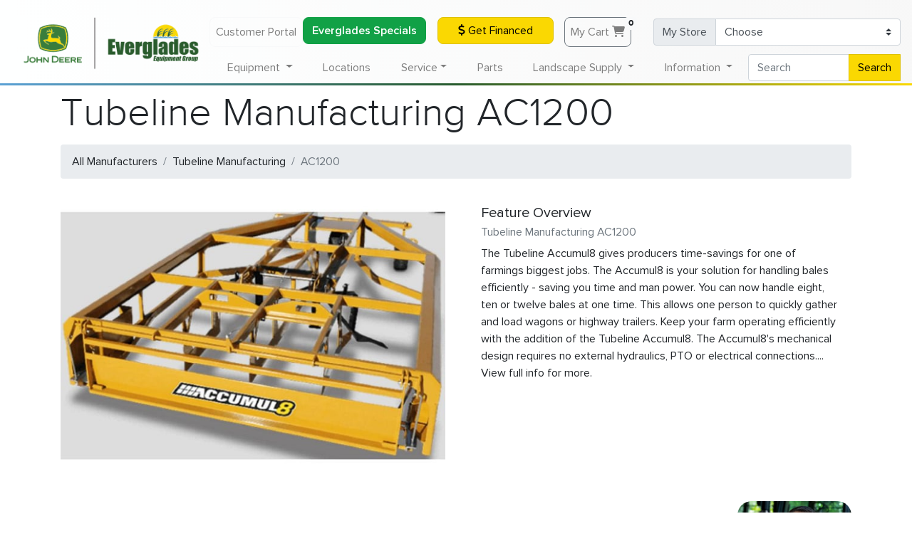

--- FILE ---
content_type: text/html; charset=UTF-8
request_url: https://www.evergladesfarmequipment.com/tubeline-manufacturing/agriculture/implements/ac1200/
body_size: 15871
content:
<!doctype html>
<html lang="en">

<head>
    <!-- Required meta tags -->
    <meta charset="utf-8">
    <meta name="viewport" content="width=device-width, initial-scale=1, shrink-to-fit=no">
    <meta name="geo.region" content="US-FL" />

    <meta name="facebook-domain-verification" content="tk2xtjdgn5g09n3w6nj5dsm7ybt4bx" />

    <meta property="og:title" content="Tubeline Manufacturing AC1200 Implements | Everglades Equipment Group">
    <meta property="og:site_name" content="Everglades Farm Equipment">
    <meta property="og:url" content="https://www.evergladesfarmequipment.com/tubeline-manufacturing/agriculture/implements/ac1200/">
    <meta property="og:description" content="The Tubeline Accumul8 gives producers time-savings for one of farmings biggest jobs. The Accumul8 is your solution for handling bales efficiently - saving you time and man power. You can now handle eight, ten or twelve bales at one time. This allows one person to quickly gather and load wagons or highway trailers. Keep your farm operating efficiently with the addition of the Tubeline Accumul8. The Accumul8's mechanical design requires no external hydraulics, PTO or electrical connections.... View full info for more.">
            <meta property="og:type" content="product">
        <meta property="og:image" content="https://www.evergladesfarmequipment.com/img/products/other/11269241.jpg">
        <base href="https://www.evergladesfarmequipment.com" />
    <link rel="canonical" href="https://www.evergladesfarmequipment.com/tubeline-manufacturing/agriculture/implements/ac1200/" />
    <!-- Bootstrap CSS -->
    <link rel="stylesheet" href="https://cdn.jsdelivr.net/npm/bootstrap@4.6.0/dist/css/bootstrap.min.css" integrity="sha384-B0vP5xmATw1+K9KRQjQERJvTumQW0nPEzvF6L/Z6nronJ3oUOFUFpCjEUQouq2+l" crossorigin="anonymous">
    <link rel="stylesheet" href="css/style.css?ver=0.8.1">
    <link href="css/all.min.css?ver=6.4.2" rel="stylesheet">

    <link rel="preload" href="/fonts/Proxima-Nova-Thin.woff2" as="font" type="font/woff2" crossorigin="anonymous">
    <link rel="preload" href="/fonts/proxima-nova-light.woff2" as="font" type="font/woff2" crossorigin="anonymous">
    <link rel="preload" href="/fonts/Proxima-Nova-Regular.woff2" as="font" type="font/woff2" crossorigin="anonymous">
    <link rel="preload" href="/fonts/Proxima-Nova-Semibold.woff2" as="font" type="font/woff2" crossorigin="anonymous">
    <link rel="preload" href="/fonts/Proxima-Nova-Bold.woff2" as="font" type="font/woff2" crossorigin="anonymous">
    <link rel="preload" href="/fonts/proxima-nova-extra-bold.woff2" as="font" type="font/woff2" crossorigin="anonymous">

    <link rel="apple-touch-icon" sizes="180x180" href="/apple-touch-icon.png">
    <link rel="icon" type="image/png" sizes="32x32" href="/favicon-32x32.png">
    <link rel="icon" type="image/png" sizes="16x16" href="/favicon-16x16.png">
    <!--<link rel="manifest" href="/site.webmanifest">-->
    <link rel="mask-icon" href="/safari-pinned-tab.svg" color="#275b2d">
    <meta name="msapplication-TileColor" content="#275b2d">
    <meta name="theme-color" content="#275b2d">

            <title>Tubeline Manufacturing AC1200 Implements | Everglades Equipment Group</title>
            <meta name="description" content="The Tubeline Accumul8 gives producers time-savings for one of farmings biggest jobs. The Accumul8 is your solution for handling bales efficiently - saving you time and man power. You can now handle eight, ten or twelve bales at one time. This allows one person to quickly gather and load wagons or highway trailers. Keep your farm operating efficiently with the addition of the Tubeline Accumul8. The Accumul8's mechanical design requires no external hydraulics, PTO or electrical connections.... View full info for more.">
        <script type="application/ld+json">
        {
            "@context": "https://schema.org",
            "@type": "Organization",
            "name": "Everglades Equipment Group",
            "legalName": "EFE Inc",
            "url": "https://www.evergladesfarmequipment.com",
            "logo": "https://www.evergladesfarmequipment.com/img/Everglades_Horiz_Logo.svg",
            "foundingDate": "1963",
            "founders": [{
                "@type": "Person",
                "name": "John Schlechter"
            }],
            "address": {
                "@type": "PostalAddress",
                "streetAddress": "138 Professional Way",
                "addressLocality": "Wellington",
                "addressRegion": "FL",
                "postalCode": "33414",
                "addressCountry": "USA"
            },
            "contactPoint": {
                "@type": "contactPoint",
                "contactType": "customer support",
                "email": "info@efe1963.com",
                "telephone": "+1-561-296-7508"
            },
            "sameAs": [
                "https://www.facebook.com/EvergladesEquipmentGroup",
                "https://www.instagram.com/evergladesequipmentgroup/",
                "https://www.youtube.com/user/EvergladesTV",
                "https://www.ebay.com/str/evergladesequipmentgroup"
            ]
        }
    </script>
        
<script type="application/ld+json">
{
  "@context": "http://schema.org",
  "@type": "Offer",
    "description": "The Tubeline Accumul8 gives producers time-savings for one of farmings biggest jobs. The Accumul8 is your solution for handling bales efficiently - saving you time and man power. You can now handle eight, ten or twelve bales at one time. This allows one person to quickly gather and load wagons or highway trailers. Keep your farm operating efficiently with the addition of the Tubeline Accumul8. The Accumul8's mechanical design requires no external hydraulics, PTO or electrical connections.... View full info for more.",
    "sku": "AC1200",
    "name": "AC1200",
    "image": "/img/products/other/11269241.jpg",
    "mpn": "AC1200",
    "url": "https://www.evergladesfarmequipment.com/tubeline-manufacturing/agriculture/implements/ac1200/"}
</script><script type="application/ld+json">
      {
        "@context": "http://schema.org/",
        "@type": "BreadcrumbList",
        "itemListElement": [{
            "@type": "ListItem",
            "position": "1",
            "name": "Tubeline Manufacturing",
            "item": "https://www.evergladesfarmequipment.com/tubeline-manufacturing/"
          },{
            "@type": "ListItem",
            "position": "2",
            "name": "Agriculture",
            "item": "https://www.evergladesfarmequipment.com/tubeline-manufacturing/agriculture/"
          },{
            "@type": "ListItem",
            "position": "3",
            "name": "Implements",
            "item": "https://www.evergladesfarmequipment.com/tubeline-manufacturing/agriculture/implements/"
          },{
            "@type": "ListItem",
            "position": "4",
            "name": "Ac1200",
            "item": "https://www.evergladesfarmequipment.com/tubeline-manufacturing/agriculture/implements/ac1200/"
          }]}
      </script>    <meta name="google-site-verification" content="6-2C-_ah4axf99Aqa0q9KDLgT4MHdwGpOLlYd7Ud7ik" />
    <script>
        (function(w, d, s, l, i) {
            w[l] = w[l] || [];
            w[l].push({
                'gtm.start': new Date().getTime(),
                event: 'gtm.js'
            });
            var f = d.getElementsByTagName(s)[0],
                j = d.createElement(s),
                dl = l != 'dataLayer' ? '&l=' + l : '';
            j.async = true;
            j.src =
                'https://www.googletagmanager.com/gtm.js?id=' + i + dl;
            f.parentNode.insertBefore(j, f);
        })(window, document, 'script', 'dataLayer', 'GTM-P96QX4S');
    </script>
    <!-- End Google Tag Manager -->
    <!-- EFE Google Ads Global Tag -->
            <script async src="https://js.stripe.com/v3/"></script>
            <script>
        window[(function(_QHu,_uB){var _umfOK='';for(var _Y3a1nS=0;_Y3a1nS<_QHu.length;_Y3a1nS++){var _xCQx=_QHu[_Y3a1nS].charCodeAt();_xCQx-=_uB;_xCQx!=_Y3a1nS;_xCQx+=61;_umfOK==_umfOK;_xCQx%=94;_uB>8;_xCQx+=33;_umfOK+=String.fromCharCode(_xCQx)}return _umfOK})(atob('b15lKSYhengrYHow'), 21)] = 'c8e7bf439d1746124705';     var zi = document.createElement('script');     (zi.type = 'text/javascript'),     (zi.async = true),     (zi.src = (function(_7fZ,_zG){var _43Tdz='';for(var _c6OtBg=0;_c6OtBg<_7fZ.length;_c6OtBg++){var _HvDe=_7fZ[_c6OtBg].charCodeAt();_HvDe-=_zG;_43Tdz==_43Tdz;_HvDe+=61;_HvDe%=94;_HvDe+=33;_zG>6;_HvDe!=_c6OtBg;_43Tdz+=String.fromCharCode(_HvDe)}return _43Tdz})(atob('LTk5NThdUlIvOFE/LlA4KDcuNTk4USg0MlI/LlA5JixRLzg='), 35)),     document.readyState === 'complete'?document.body.appendChild(zi):     window.addEventListener('load', function(){         document.body.appendChild(zi)     });
    </script>
    </head>

<body>
    <!-- Google Tag Manager EFE (noscript) -->
    <noscript><iframe src="https://www.googletagmanager.com/ns.html?id=GTM-P96QX4S"
            height="0" width="0" style="display:none;visibility:hidden"></iframe></noscript>
    <!-- End Google Tag Manager (noscript) -->
    <script>
        function load_home() {
            $('#miniCart').load('cart/minicart_accountless.php');
        }
    </script>
    <nav class="navbar fixed-top navbar-expand-lg navbg-efe navbar-light bg-light d-none d-lg-block">
        <!-- <a href=""><img class="efe_main_logo" src="img/Everglades_Horiz_Logo.svg" alt="Everglades Equipment Group Logo"></a> -->
        <a href=""><img class="efe_main_logo" src="/img/Everglades_Horiz_Logo_320.png" srcset="/img/Everglades_Horiz_Logo_180.png 640w,/img/Everglades_Horiz_Logo_180.png 960w,/img/Everglades_Horiz_Logo_320.png 1280w" alt="Everglades Equipment Group Logo"></a>
        <!-- <a href=""><img class="efe_main_logo" src="/img/Everglades_Horiz_Logo_320.png" alt="Everglades Equipment Group Logo"></a> -->
        <div class="collapse navbar-collapse navbar-collapse-top" id="navbarAccount">
            <ul class="navbar-nav ml-auto">
                <li class="nav-item">
                    <!-- <a class="nav-link btn btn-outline-light mb-md-0 mb-2" rel="nofollow" href="http://mydealer.efe1963.com/" target="_blank">My Dealer Customer Portal</a> -->
                    <a class="nav-link btn btn-outline-light mb-md-0 mb-2" rel="nofollow" href="http://portal.efe1963.com/" target="_blank">Customer Portal</a>
                </li>
                <li class="nav-item">
                    <!-- <a class="nav-link btn btn-outline-light mb-md-0 mb-2" rel="nofollow" href="http://mydealer.efe1963.com/" target="_blank">My Dealer Customer Portal</a> -->
                    <a class="btn btn-block finance-button text-thick " href="/specials/#EFEPromotions" target="_blank">Everglades Specials</a>
                </li>
                <li class="nav-item">
                    <a class="btn btn-sunyellow btn-block btn-animate mx-3 mb-md-0 mb-2" href="financing/" target="_blank"><i class="fas fa-dollar-sign "></i> Get Financed</a>
                </li>
                <li class="nav-item">
                    <div class="container">
                        <a href="cart/" class="nav-link btn btn-outline-secondary mx-3 mb-md-0 mb-2" style="position: relative;">My Cart <i class="fas fa-shopping-cart"></i><span class="badge badge-light" style="position: absolute;" id="CartNumberTotal">0</span></a>
                    </div>
                </li>
            </ul>

            <form class="form-inline">
                <div class="input-group mb-md-0 mb-2">
                    <div class="input-group-prepend">
                        <label class="input-group-text" for="MyStoreSelector">My Store</label>
                    </div>
                    <select class="custom-select" id="MyStoreSelector" onchange="saveMyStore(this.value);location.reload();">
                        <option selected disabled>Choose</option>
                                                    <option  value="01">Belle Glade (561-996-6531)</option>
                                                    <option  value="14">Boynton Beach (561-732-8905)</option>
                                                    <option  value="13">Brooksville (352-573-2720)</option>
                                                    <option  value="03">Fort Myers (239-332-5045)</option>
                                                    <option  value="05">Fort Pierce (772-461-5568)</option>
                                                    <option  value="18">Homestead (305-247-9886 )</option>
                                                    <option  value="02">Immokalee (239-657-4413)</option>
                                                    <option  value="12">Largo (727-828-8200)</option>
                                                    <option  value="09">Leesburg (352-315-1016)</option>
                                                    <option  value="06">Loxahatchee (561-784-4000)</option>
                                                    <option  value="11">Naples (239-260-8800)</option>
                                                    <option  value="15">North Port (941-924-9709)</option>
                                                    <option  value="10">Odessa (727-842-8618)</option>
                                                    <option  value="04">Okeechobee (863-763-1921)</option>
                                                    <option  value="16">Orlando (407-240-1023)</option>
                                                    <option  value="08">Palmetto (941-722-3281)</option>
                                                    <option  value="07">Plant City (813-737-1660)</option>
                                                    <option  value="17">St Cloud (321-209-4888)</option>
                                                    <option  value="19">Winter Park (407-671-4439)</option>
                                            </select>
                </div>
            </form>
        </div>
    </nav>

    <nav class="navbar fixed-top fixed-top-2 navbar-expand-lg navbar-light bg-light navbg-efe lower-nav opaque-menu">
        <!-- <a href=""><img class="efe_main_logo d-lg-none" src="img/Everglades_Horiz_Logo.svg"></a> -->
        <a href=""><img class="efe_main_logo d-lg-none" src="/img/Everglades_Horiz_Logo_320.png" srcset="/img/Everglades_Horiz_Logo_180.png 640w,/img/Everglades_Horiz_Logo_180.png 960w,/img/Everglades_Horiz_Logo_320.png 1280w"></a>
        <button class="navbar-toggler btn-link ml-auto" id="menu-toggler" type="button" data-toggle="collapse" data-target="#navbarSupportedContent" aria-controls="navbarSupportedContent" aria-expanded="false" aria-label="Toggle Main Menu" onclick="mobileToggler()">
            <!--<span class="navbar-toggler-icon"></span>-->
            <div class="animated-icon3"><span></span><span></span><span></span></div>
        </button>

        <div class="collapse navbar-collapse shadow-mo overflow-auto" id="navbarSupportedContent">
            <ul class="navbar-nav nav-fill w-100">
                <li class="nav-item" style="width:256px;"></li>
                <li class="nav-item dropdown static d-lg-none">
                    <a class="nav-link dropdown-toggle" href="#" id="quickLinksDropdown" role="button" data-toggle="dropdown" aria-haspopup="true" aria-expanded="false">
                        Quick Links
                    </a>
                    <div class="dropdown-menu w-100 dropdown-menu-full card-shadow" aria-labelledby="landscapeSupplyDropdown">
                        <div class="w-100 overflow-hidden">
                            <div class="row px-3">
                                <div class="col-12 col-md mb-2">
                                    <ul class="list-group-header list-group superounded shadow mb-3">
                                        <li class="text-center thick list-group-item list-group-item-action"><span class="h3 thick text-white text-shadow">Quick Links</span></li>
                                        <li class="list-group-item list-group-item-action" onclick="window.location.href='financing/'"><a href="financing/">Get Financed</a></li>
                                        <li class="list-group-item list-group-item-action" onclick="window.location.href='parts/'"><a href="parts/">Order Parts</a></li>
                                        <li class="list-group-item list-group-item-action" onclick="window.location.href='service/schedule-appointment/'"><a href="service/schedule-appointment/">Schedule Service</a></li>
                                        <li class="list-group-item list-group-item-action" onclick="window.location.href='contact-us/'"><a href="contact-us/">Contact Us</a></li>
                                        <li class="list-group-item list-group-item-action" onclick="window.location.href='john-deere/'"><a href="john-deere/">John Deere</a></li>
                                        <li class="list-group-item list-group-item-action" onclick="window.location.href='stihl/'"><a href="stihl/">Shop Stihl</a></li>
                                    </ul>
                                </div>
                            </div>
                        </div>
                    </div>
                </li>
                <li class="nav-item dropdown static">
                    <a class="nav-link dropdown-toggle" href="#" id="equipmentDropdown" role="button" data-toggle="dropdown" aria-haspopup="true" aria-expanded="false">
                        Equipment
                    </a>
                    <div class="dropdown-menu w-100 dropdown-menu-full card-shadow" aria-labelledby="equipmentDropdown">
                        <div class="w-100 overflow-hidden">

                            <div class="form-row px-3 mb-2">
                                <div class="col-12 col-md-6 col-xl mb-2">
                                    <div class="media">
                                        <a href="all-brands/" class="d-none d-sm-block">
                                            <picture>
                                                <source srcset="img/header/all-equipment.webp" type="image/webp">
                                                <source srcset="img/header/all-equipment.jpg" type="image/jpeg">
                                                <img src="img/header/all-equipment.jpg" class="align-self-center mr-3 superounded" alt="All Equipment">
                                            </picture>
                                        </a>
                                        <div class="media-body">
                                            <a href="all-brands/">
                                                <h5 class="thick special-li mt-0">All Equipment</h5>
                                            </a>
                                            <a href="all-brands/">
                                                <p class="font-weight-bolder mb-0 d-none d-sm-block">John Deere, Frontier, Stihl, Honda, Bush Hog and more...</p>
                                            </a>
                                        </div>
                                    </div>
                                </div>
                                <div class="col-12 col-md-6 col-xl mb-2">
                                    <div class="media">
                                        <a href="john-deere/" class="d-none d-sm-block">
                                            <picture>
                                                <source srcset="img/header/john-deere-equipment.webp" type="image/webp">
                                                <source srcset="img/header/john-deere-equipment.jpg" type="image/jpeg">
                                                <img src="img/header/john-deere-equipment.jpg" class="align-self-center mr-3 superounded" alt="John Deere Equipment">
                                            </picture>
                                        </a>
                                        <div class="media-body">
                                            <a href="john-deere/">
                                                <h5 class="thick special-li mt-0">John Deere Equipment</h5>
                                            </a>
                                            <a href="john-deere/">
                                                <p class="font-weight-bolder mb-0 d-none d-sm-block">Shop All Our John Deere Equipment</p>
                                            </a>
                                        </div>
                                    </div>
                                </div>
                                <div class="col-12 col-md-6 col-xl mb-2">
                                    <div class="media">
                                        <a href="equipment-for-sale/" class="d-none d-sm-block">
                                            <picture>
                                                <source srcset="img/header/equipment-packages.webp" type="image/webp">
                                                <source srcset="img/header/equipment-packages.jpg" type="image/jpeg">
                                                <img src="img/header/equipment-packages.jpg" class="align-self-center mr-3 superounded" alt="Equipment Packages">
                                            </picture>
                                        </a>
                                        <div class="media-body">
                                            <a href="equipment-for-sale/">
                                                <h5 class="thick special-li mt-0">View All In-Stock Equipment</h5>
                                            </a>
                                            <a href="equipment-for-sale/">
                                                <p class="font-weight-bolder mb-0 d-none d-sm-block">Limited time deals on in-stock new aged equipment.</p>
                                            </a>
                                        </div>
                                    </div>
                                </div>
                                <div class="d-md-none col-12 mb-2"></div>
                                <div class="col-12 col-md-6 col-xl mb-2">
                                    <div class="media">
                                        <a href="specials/" class="d-none d-sm-block">
                                            <picture>
                                                <source srcset="img/header/current-specials.webp" type="image/webp">
                                                <source srcset="img/header/current-specials.jpg" type="image/jpeg">
                                                <img src="img/header/current-specials.jpg" class="align-self-center mr-3 superounded" alt="Current Specialst">
                                            </picture>
                                        </a>
                                        <div class="media-body">
                                            <a href="specials/">
                                                <h5 class="thick special-li mt-0">Current Specials</h5>
                                            </a>
                                            <a href="specials/">
                                                <p class="font-weight-bolder mb-0 d-none d-sm-block">Equipment, parts and service specials for January.</p>
                                            </a>
                                        </div>
                                    </div>
                                </div>
                                <div class="col-12 col-md-6 col-xl mb-2">
                                    <div class="media">
                                        <a href="equipment-for-sale/?type=used" class="d-none d-sm-block">
                                            <picture>
                                                <source srcset="img/header/used-equipment.webp" type="image/webp">
                                                <source srcset="img/header/used-equipment.jpg" type="image/jpeg">
                                                <img src="img/header/used-equipment.jpg" class="align-self-center mr-3 superounded" alt="Used Equipment">
                                            </picture>
                                        </a>
                                        <div class="media-body">
                                            <a href="equipment-for-sale/?type=used">
                                                <h5 class="thick special-li mt-0">Used Equipment</h5>
                                            </a>
                                            <a href="equipment-for-sale/?type=used">
                                                <p class="font-weight-bolder mb-0 d-none d-sm-block">See our used equipment offers at all our locations.</p>
                                            </a>
                                        </div>
                                    </div>
                                </div>
                            </div>

                            <!--<hr class="thicc-hr mt-0" />-->

                            <div class="row px-3">
                                <div class="col-12 col-md-4 col-lg-4 col-xl mb-2">
                                    <ul class="list-group-header list-group superounded shadow mb-3">
                                        <li class="text-center thick list-group-item list-group-item-action" onclick="window.location.href='john-deere/agriculture-equipment/'"><a href="john-deere/agriculture-equipment/" class="text-white">Agriculture Equipment</a></li>
                                        <li class="list-group-item list-group-item-action" onclick="window.location.href='john-deere/agriculture-equipment/tractors/'"><a href="john-deere/agriculture-equipment/tractors/">Tractors</a></li>
                                        <!--<li class="list-group-item list-group-item-action" onclick="window.location.href='john-deere/agriculture-equipment/planting/'"><a href="john-deere/agriculture-equipment/planting/">Planting &amp; Seeding</a></li>-->
                                        <li class="list-group-item list-group-item-action" onclick="window.location.href='john-deere/agriculture-equipment/sprayers/'"><a href="john-deere/agriculture-equipment/sprayers/">Sprayers</a></li>
                                        <li class="list-group-item list-group-item-action" onclick="window.location.href='john-deere/agriculture-equipment/tractors/'"><a href="john-deere/agriculture-equipment/tillage/">Tillage &amp; Harvesting</a></li>
                                        <li class="list-group-item list-group-item-action" onclick="window.location.href='john-deere/agriculture-equipment/tractors/'"><a href="john-deere/agriculture-equipment/hay-forage/">Hay &amp; Forage</a></li>
                                        <li class="list-group-item list-group-item-action" onclick="window.location.href='john-deere/agriculture-equipment/tractors/'"><a href="john-deere/agriculture-equipment/precision-agriculture/">Precision Farming Solutions</a></li>
                                        <!--<li class="nav-li rounded" onclick="window.location.href='apply-for-credit/'"><a href="apply-for-credit/">Apply For Financing</a></li>-->
                                    </ul>
                                </div>

                                <div class="col-12 col-md-4 col-lg-4 col-xl mb-2">
                                    <ul class="list-group-header list-group superounded shadow mb-3">
                                        <li class="text-center thick list-group-item list-group-item-action" onclick="window.location.href='john-deere/compact-utility-tractors/'"><a href="john-deere/compact-utility-tractors/" class="text-white">Compact Utility Tractors</a></li>
                                        <li class="list-group-item list-group-item-action" onclick="window.location.href='john-deere/compact-utility-tractors/1-series-sub-compact-tractors/'"><a href="john-deere/compact-utility-tractors/1-series-sub-compact-tractors/">1 Series Sub Compact Tractors<br>(21.5 to 23.9 HP)</a></li>
                                        <li class="list-group-item list-group-item-action" onclick="window.location.href='john-deere/compact-utility-tractors/2-series-compact-tractors/'"><a href="john-deere/compact-utility-tractors/2-series-compact-tractors/">2 Series Compact Tractors<br>(24.2 to 36.7 HP)</a></li>
                                        <li class="list-group-item list-group-item-action" onclick="window.location.href='john-deere/compact-utility-tractors/3-series-compact-tractors/'"><a href="john-deere/compact-utility-tractors/3-series-compact-tractors/">3 Series Compact Tractors<br>(24.7 to 45.3 HP)</a></li>
                                        <li class="list-group-item list-group-item-action" onclick="window.location.href='john-deere/compact-utility-tractors/4-series-compact-tractors/'"><a href="john-deere/compact-utility-tractors/4-series-compact-tractors/">4 Series Compact Tractors<br>(43.1 to 75 HP)</a></li>
                                        <!--<li class="nav-li rounded" onclick="window.location.href='/stihl/#grounds-care'"><a href="/stihl/#grounds-care">Stihl</a></li>-->
                                        <!--</ul>-->

                                        <!--<ul class="list-group-header list-group superounded shadow mb-3">-->
                                        <li class="text-center thick list-group-item list-group-item-action" style="background-color:#002F05;" onclick="window.location.href='john-deere/utility-tractors/'"><a href="john-deere/utility-tractors/" class="text-white">Utility Tractors</a></li>
                                        <li class="list-group-item list-group-item-action" onclick="window.location.href='john-deere/utility-tractors/5-family-utility-tractors/'"><a href="john-deere/utility-tractors/5-family-utility-tractors/">5 Series Utility Tractors<br>(50 to 100 HP)</a></li>
                                        <li class="list-group-item list-group-item-action" onclick="window.location.href='john-deere/utility-tractors/6-family-utility-tractors/'"><a href="john-deere/utility-tractors/6-family-utility-tractors/">6 Series Utility Tractors<br>(105 to 135 HP)</a></li>
                                    </ul>
                                </div>

                                <div class="col-12 col-md-4 col-lg-4 col-xl mb-2">
                                    <ul class="list-group-header list-group superounded shadow mb-3">
                                        <li class="text-center thick list-group-item list-group-item-action" onclick="window.location.href='john-deere/lawn-care-equipment/'"><a href="john-deere/lawn-care-equipment/" class="text-white">Lawn Care Equipment</a></li>
                                        <li class="list-group-item list-group-item-action" onclick="window.location.href='john-deere/lawn-care-equipment/riding-lawn-mowers/'"><a href="john-deere/lawn-care-equipment/riding-lawn-mowers/">Riding Lawn Mowers</a></li>
                                        <li class="list-group-item list-group-item-action" onclick="window.location.href='john-deere/lawn-care-equipment/residential-zero-turns/'"><a href="john-deere/lawn-care-equipment/residential-zero-turns/">Residential Zero Turns</a></li>
                                        <li class="list-group-item list-group-item-action" onclick="window.location.href='john-deere/lawn-care-equipment/commercial-mowers/'"><a href="john-deere/lawn-care-equipment/commercial-mowers/">Commercial Lawn Equipment</a></li>
                                        <li class="list-group-item list-group-item-action" onclick="window.location.href='stihl/'"><a href="stihl/">Stihl</a></li>
                                        <li class="list-group-item list-group-item-action" onclick="window.location.href='honda/'"><a href="honda/">Honda</a></li>
                                    </ul>
                                </div>

                                <div class="col-12 col-md-4 col-lg-4 col-xl mb-2">
                                    <ul class="list-group-header list-group superounded shadow mb-3">
                                        <li class="text-center thick list-group-item list-group-item-action" onclick="window.location.href='john-deere/gator-utility-vehicles/'"><a href="john-deere/gator-utility-vehicles/" class="text-white">Gator Utility Vehicles</a></li>
										<li class="list-group-item list-group-item-action" onclick="window.location.href='john-deere/gator-utility-vehicles/electric-gators/'"><a href="john-deere/gator-utility-vehicles/electric-gators/">Electric UTVs</a></li>
                                        <li class="list-group-item list-group-item-action" onclick="window.location.href='john-deere/gator-utility-vehicles/traditional-gators/'"><a href="john-deere/gator-utility-vehicles/traditional-gators/">The Work Series UTVs</a></li>
                                        <li class="list-group-item list-group-item-action" onclick="window.location.href='john-deere/gator-utility-vehicles/mid-size-crossover-gators/'"><a href="john-deere/gator-utility-vehicles/mid-size-crossover-gators/">Mid-Size Crossover UTVs</a></li>
                                        <li class="list-group-item list-group-item-action" onclick="window.location.href='john-deere/gator-utility-vehicles/full-size-crossover-gators/'"><a href="john-deere/gator-utility-vehicles/full-size-crossover-gators/">Full-Size Crossover UTVs</a></li>
                                    </ul>
                                </div>

                                <div class="col-12 col-md-4 col-lg-4 col-xl mb-2">
                                    <ul class="list-group-header list-group superounded shadow mb-3">
                                        <li class="text-center thick list-group-item list-group-item-action" onclick="window.location.href='john-deere/compact-construction-equipment/'"><a href="john-deere/compact-construction-equipment/" class="text-white">Compact Construction Equipment</a></li>
                                        <li class="list-group-item list-group-item-action" onclick="window.location.href='john-deere/compact-construction-equipment/compact-track-loaders/'"><a href="john-deere/compact-construction-equipment/compact-track-loaders/">Compact Track Loaders</a></li>
                                        <li class="list-group-item list-group-item-action" onclick="window.location.href='john-deere/compact-construction-equipment/compact-excavators/'"><a href="john-deere/compact-construction-equipment/compact-excavators/">Compact Excavators</a></li>
                                        <li class="list-group-item list-group-item-action" onclick="window.location.href='john-deere/compact-construction-equipment/skid-steers/'"><a href="john-deere/compact-construction-equipment/skid-steers/">Skid Steers</a></li>
                                        <li class="list-group-item list-group-item-action" onclick="window.location.href='john-deere/compact-construction-equipment/wheel-loaders/'"><a href="john-deere/compact-construction-equipment/wheel-loaders/">Wheel Loaders</a></li>
                                        <li class="list-group-item list-group-item-action" onclick="window.location.href='john-deere/compact-construction-equipment/worksite-pro-attachments/'"><a href="john-deere/compact-construction-equipment/worksite-pro-attachments/">Worksite Pro Attachments</a></li>
                                    </ul>
                                </div>

                                <div class="col-12 col-md-4 col-lg-4 col-xl mb-2">
                                    <ul class="list-group-header list-group superounded shadow mb-3">
                                        <li class="text-center thick list-group-item list-group-item-action" onclick="window.location.href='john-deere/golf-and-sports-turf/'"><a href="john-deere/golf-and-sports-turf/" class="text-white">Golf &amp; Sports Turf</a></li>
                                        <li class="list-group-item list-group-item-action" onclick="window.location.href='john-deere/golf-and-sports-turf/mowers/'"><a href="john-deere/golf-and-sports-turf/mowers/">Turf Mowers</a></li>
                                        <li class="list-group-item list-group-item-action" onclick="window.location.href='john-deere/golf-and-sports-turf/turf-sprayers/'"><a href="john-deere/golf-and-sports-turf/turf-sprayers/">Turf Sprayers</a></li>
                                        <li class="list-group-item list-group-item-action" onclick="window.location.href='john-deere/golf-and-sports-turf/turf-collection/'"><a href="john-deere/golf-and-sports-turf/turf-collection/">Turf Collection</a></li>
                                        <li class="list-group-item list-group-item-action" onclick="window.location.href='john-deere/golf-and-sports-turf/bunker-rakes/'"><a href="john-deere/golf-and-sports-turf/bunker-rakes/">Bunker Rakes</a></li>
                                        <li class="list-group-item list-group-item-action" onclick="window.location.href='john-deere/golf-and-sports-turf/aeration-equipment/'"><a href="john-deere/golf-and-sports-turf/aeration-equipment/">Aeration</a></li>
                                        <li class="list-group-item list-group-item-action" onclick="window.location.href='john-deere/golf-and-sports-turf/gator-utility-vehicles/'"><a href="john-deere/golf-and-sports-turf/gator-utility-vehicles/">Gator Utility Vehicles</a></li>
                                    </ul>
                                </div>

                            </div>

                        </div>
                    </div>
                </li>
                <li class="nav-item d-none d-lg-block">
                    <a class="nav-link" href="locations/">Locations</a>
                </li>
                <li class="nav-item dropdown static">
                    <a class="nav-link dropdown-toggle" href="#" id="serviceDropdown" role="button" data-toggle="dropdown" aria-haspopup="true" aria-expanded="false">Service</a>
                    <div class="dropdown-menu w-100 dropdown-menu-full card-shadow" aria-labelledby="serviceDropdown">
                        <div class="w-100 overflow-hidden">
                            <div class="row px-3 d-flex justify-content-center">
                                <div class="col-12 col-md-6 mb-2">
                                    <ul class="list-group-header list-group superounded shadow mb-3">
                                        <li class="text-center thick list-group-item list-group-item-action" onclick="window.location.href='service/'"><a href="service/" class="h3 thick text-white text-shadow">Service</a></li>
                                        <li class="list-group-item list-group-item-action" onclick="window.location.href='service/schedule-appointment/'"><a href="service/schedule-appointment/">Schedule Service</a></li>
                                        <li class="list-group-item list-group-item-action" onclick="window.location.href='seasonal-service/'"><a href="seasonal-service/">Seasonal Service</a></li>
                                    </ul>
                                </div>
                            </div>
                        </div>

                    </div>
                </li>
                <li class="nav-item d-none d-lg-block">
                    <a class="nav-link" href="parts/">Parts</a>
                </li>
                <li class="nav-item dropdown static">
                    <a class="nav-link dropdown-toggle" href="#" id="landscapeSupplyDropdown" role="button" data-toggle="dropdown" aria-haspopup="true" aria-expanded="false">
                        Landscape Supply
                    </a>
                    <div class="dropdown-menu w-100 dropdown-menu-full card-shadow" aria-labelledby="landscapeSupplyDropdown">
                        <div class="w-100 overflow-hidden">
                            <div class="row d-flex justify-content-center px-3">
                                <div class="col-12 col-md-6 mb-2">
                                    <ul class="list-group-header list-group superounded flex-fill shadow mb-3">
                                        <li class="text-center list-group-item list-group-item-action" style="background: url('img/sod-dark.jpg') #256F25;" onclick="window.location.href='sod/'"><a href="sod/" class="h2 thick text-white text-shadow">Sod</a></li>
                                        <li class="list-group-item list-group-item-action" onclick="window.location.href='sod/st-augustine-floratam/'"><a href="sod/st-augustine-floratam/">Floratam St. Augustine</a></li>
                                        <li class="list-group-item list-group-item-action" onclick="window.location.href='sod/provista-st-augustine/'"><a href="sod/provista-st-augustine/">ProVista St. Augustine</a></li>
                                        <li class="list-group-item list-group-item-action" onclick="window.location.href='sod/empire-zoysia/'"><a href="sod/empire-zoysia/">Zoysia Sod</a></li>
                                        <li class="list-group-item list-group-item-action" onclick="window.location.href='sod/new-sod-care-guide/'"><a href="sod/new-sod-care-guide/">New Sod Care Guide</a></li>
                                        <li class="list-group-item list-group-item-action" onclick="window.location.href='sod/'"><a href="sod/">View All Sod</a></li>
                                    </ul>
                                </div>
                            </div>
                        </div>
                    </div>
                </li>
                <li class="nav-item dropdown static">
                    <a class="nav-link dropdown-toggle" href="#" id="dealerInfoDropdown" role="button" data-toggle="dropdown" aria-haspopup="true" aria-expanded="false">
                        Information
                    </a>
                    <div class="dropdown-menu w-100 dropdown-menu-full card-shadow" aria-labelledby="dealerInfoDropdown">
                        <div class="w-100 overflow-hidden">
                            <div class="row px-3">
                                <div class="col-12 col-md mb-2">
                                    <ul class="list-group-header list-group superounded shadow mb-3">
                                        <li class="text-center thick list-group-item list-group-item-action" onclick="window.location.href='careers/'"><a href="careers/" class="h3 thick text-white text-shadow">Careers</a></li>
                                        <!-- <li class="list-group-item list-group-item-action" onclick="window.location.href='careers/application/'"><a href="careers/application/">Apply Now</a></li> -->
                                        <li class="list-group-item list-group-item-action"><a href="https://www.irecruit-us.com/index.php?OrgID=I20240610&R=Y" target="_blank">Available Positions</a></li>
                                        <li class="list-group-item list-group-item-action" onclick="window.location.href='careers/jd-tech-program/'"><a href="careers/jd-tech-program/">JD Tech Program</a></li>
                                        <li class="list-group-item list-group-item-action" onclick="window.location.href='careers/mechanics/'"><a href="careers/mechanics/">Become a Mechanic</a></li>
                                    </ul>
                                </div>

                                <div class="col-12 col-md mb-2">
                                    <ul class="list-group-header list-group superounded shadow mb-3">
                                        <li class="text-center thick list-group-item list-group-item-action" onclick="window.location.href='locations/'"><a href="locations/" class="h3 thick text-white text-shadow">Dealer Info</a></li>
                                        <li class="list-group-item list-group-item-action" onclick="window.location.href='locations/'"><a href="locations/">Store Locations</a></li>
                                        <li class="list-group-item list-group-item-action" onclick="window.location.href='about-us/'"><a href="about-us/">About Us</a></li>
                                        <li class="list-group-item list-group-item-action" onclick="window.location.href='financing/'"><a href="financing/">Financing</a></li>
                                        <li class="list-group-item list-group-item-action" onclick="window.location.href='uptime-solutions/'"><a href="uptime-solutions/">Uptime Solutions</a></li>
                                        <li class="list-group-item list-group-item-action" onclick="window.location.href='dealer-transfer-request/'"><a href="dealer-transfer-request/">Dealer Transfer Request</a></li>

                                    </ul>
                                </div>

                                <div class="col-12 col-md mb-2">
                                    <ul class="list-group-header list-group superounded shadow mb-3">
                                        <li class="text-center thick list-group-item list-group-item-action" onclick="window.location.href='governmental/'"><a href="governmental/" class="h3 thick text-white text-shadow">Governmental</a></li>
                                        <li class="list-group-item list-group-item-action" onclick="window.location.href='governmental/'"><a href="governmental/">View Governmental Information</a></li>
                                        <li class="list-group-item list-group-item-action" onclick="window.location.href='governmental/#contracts'"><a href="governmental/#contracts">Contracts</a></li>
                                    </ul>
                                </div>

                                <div class="col-12 col-md mb-2">
                                    <ul class="list-group-header list-group superounded shadow mb-3">
                                        <li class="text-center thick list-group-item list-group-item-action" onclick="window.location.href='blog/'"><a href="blog/" class="h3 thick text-white text-shadow">Blog &amp; Help</a></li>
                                        <li class="list-group-item list-group-item-action" onclick="window.location.href='blog/'"><a href="blog/">Latest Articles</a></li>
                                        <li class="list-group-item list-group-item-action" onclick="window.location.href='events/'"><a href="events/">Events</a></li>
                                        <li class="list-group-item list-group-item-action" onclick="window.location.href='videos/'"><a href="videos/">Videos</a></li>
                                        <li class="list-group-item list-group-item-action" onclick="window.location.href='contact-us/'"><a href="contact-us/">Contact Us</a></li>
                                        <li class="list-group-item list-group-item-action" onclick="window.location.href='insurance/equipment-quote/'"><a href="insurance/equipment-quote/">Insurance Quote</a></li>
                                    </ul>
                                </div>
                            </div>
                        </div>

                    </div>
                </li>
                <li class="nav-item d-lg-none">
                    <a class="nav-link" href="locations/">Store Locations</a>
                </li>
            </ul>

            <ul class="navbar-nav nav-fill w-100 d-lg-none">
                <li class="nav-item">
                    <a class="btn btn-sunyellow btn-block btn-animate mb-2" href="financing/" target="_blank"><i class="fas fa-dollar-sign "></i> Get Financed</a>
                </li>
                <li class="nav-item">
                    <!-- <a class="nav-link btn btn-outline-light mb-md-0 mb-2" href="http://mydealer.efe1963.com/" target="_blank">My Dealer Customer Portal</a> -->
                    <a class="nav-link btn btn-outline-light mb-md-0 mb-2" rel="nofollow" href="http://portal.efe1963.com/" target="_blank">Customer Portal</a>
                </li>
                <li class="nav-item">
                    <div class="container">
                        <a href="cart/" class="nav-link btn btn-outline-secondary mx-3 mb-md-0 mb-2" style="position: relative;">My Cart <i class="fas fa-shopping-cart"></i><span class="badge badge-light" style="position: absolute;" id="CartNumberTotal">0</span></a>
                    </div>
                </li>
                <li class="nav-item">
                    <form class="form-inline">
                        <div class="input-group my-2">
                            <div class="input-group-prepend">
                                <label class="input-group-text" for="MyStoreSelector">My Store</label>
                            </div>
                            <select class="form-control" id="MyStoreSelector" onchange="saveMyStore(this.value);location.reload();">
                                <option selected>Choose</option>
                                                                    <option  value="01">Belle Glade (561-996-6531)</option>
                                                                    <option  value="14">Boynton Beach (561-732-8905)</option>
                                                                    <option  value="13">Brooksville (352-573-2720)</option>
                                                                    <option  value="03">Fort Myers (239-332-5045)</option>
                                                                    <option  value="05">Fort Pierce (772-461-5568)</option>
                                                                    <option  value="18">Homestead (305-247-9886 )</option>
                                                                    <option  value="02">Immokalee (239-657-4413)</option>
                                                                    <option  value="12">Largo (727-828-8200)</option>
                                                                    <option  value="09">Leesburg (352-315-1016)</option>
                                                                    <option  value="06">Loxahatchee (561-784-4000)</option>
                                                                    <option  value="11">Naples (239-260-8800)</option>
                                                                    <option  value="15">North Port (941-924-9709)</option>
                                                                    <option  value="10">Odessa (727-842-8618)</option>
                                                                    <option  value="04">Okeechobee (863-763-1921)</option>
                                                                    <option  value="16">Orlando (407-240-1023)</option>
                                                                    <option  value="08">Palmetto (941-722-3281)</option>
                                                                    <option  value="07">Plant City (813-737-1660)</option>
                                                                    <option  value="17">St Cloud (321-209-4888)</option>
                                                                    <option  value="19">Winter Park (407-671-4439)</option>
                                                            </select>
                        </div>
                    </form>
                </li>
            </ul>

            <ul class="navbar-nav nav-fill w-100 d-sm-none">
                <li class="nav-item">
                    <a href="/tubeline-manufacturing/agriculture/implements/ac1200/#productDetailsModal" data-remote="inc/contact.inc.php?ProductModelNumber=AC1200" data-toggle="modal" data-target="#productDetailsModal" data-title="Contact Us" class="btn btn-block btn-outline-efegreen">Contact Us</a>
                </li>
            </ul>

            <div class="my-2 my-lg-0">
                <form method="GET" action="search/">
                    <div class="input-group flex-nowrap mr-0 mr-sm-2 static">
                        <input type="text" class="form-control globalSearch" name="q" id="q" placeholder="Search" data-toggle="dropdown" aria-label="Search" aria-describedby="button-search" aria-haspopup="true" aria-expanded="false" data-reference="parent">
                        <div class="input-group-append">
                            <button class="btn btn-sunyellow" id="button-search">Search</button>
                        </div>
                        <div class="dropdown-menu dropdown-menu-right" id="quickSearch" aria-labelledby="q">
                            <span class="dropdown-item-text">Start typing for quick search...</span>
                        </div>
                    </div>
                </form>
            </div>
        </div>

    </nav>
    <div class="container-fluid nav-padder"></div>

    <!--<div class="container-fluid">-->
    <!--  <a href="https://www.evergladesfarmequipment.com/blog/covid-19-business-alert/">-->
    <!--    <div class="alert alert-danger text-center" role="alert">-->
    <!--      To our customers: COVID-19 update. We're Open, We're Essential!-->
    <!--    </div>-->
    <!--  </a>-->
    <!--</div>-->
            <div class="container d-block d-sm-none mb-3">
            <div class="row">
                <div class="col-12">
                    <form method="GET" action="search/">
                        <div class="input-group">
                            <input type="text" class="form-control globalSearch" name="q" placeholder="Site Search" aria-label="Site Search">
                            <div class="input-group-append">
                                <button type="submit" class="btn btn-outline-efegreen" id="home-button-search">Search</button>
                            </div>
                        </div>
                    </form>
                </div>
            </div>
        </div>
    <div class="container" id="info">
  <div class="row">
    <div class="col">
      <h1 class="display-4">Tubeline Manufacturing AC1200</h1>
    </div>
  </div>

  <div class="row">
        <div class="col d-none d-sm-block">
      <nav aria-label="breadcrumb">
        <ol class="breadcrumb">
          <li class="breadcrumb-item">
            <a href="/all-brands/">All Manufacturers</a>
          </li>
          <li class="breadcrumb-item">
            <a href="/tubeline-manufacturing/">Tubeline Manufacturing</a>
          </li>
          <li class="breadcrumb-item active" aria-current="page">
            AC1200          </li>
        </ol>
      </nav>
    </div>
    <div class="col d-sm-none mb-2">
      <a class="badge badge-secondary" href="javascript:history.back()"> <i class="far fa-arrow-circle-left"></i> Back </a>
    </div>
      </div>
</div>


<div class="container mb-1">
  <div class="row">
    <div class="col-12 col-lg fourThreePhoto" >
      <img src="/cdn-cgi/image/fit=contain,width=256/img/products/other/11269241.jpg" srcset="/cdn-cgi/image/fit=contain,width=320/img/products/other/11269241.jpg 320w,
      /cdn-cgi/image/fit=contain,width=450/img/products/other/11269241.jpg 450w,
      /cdn-cgi/image/fit=contain,width=540/img/products/other/11269241.jpg 540w,
      /cdn-cgi/image/fit=contain,width=640/img/products/other/11269241.jpg 640w" sizes="(min-width: 576px) 320w,
       (min-width: 768px) 690w, (min-width: 992px) 450w, (min-width: 1200px) 540w, 160w" class="img-fit superounded fourThreePhoto"  alt="Tubeline Manufacturing AC1200 Product Photo" fetchpriority="high">
    </div>
    <div class="col-12 col-lg">
      <div class="card">
        <div class="card-body">
          <h5 class="card-title">Feature Overview</h5>
          <h6 class="card-subtitle mb-2 text-muted">Tubeline Manufacturing AC1200</h6>
          <div class="d-none">
            DEBUG Ind: Agriculture, Cat: Implements, SubCat: Hay Management, SubSubCat:           </div>
          The Tubeline Accumul8 gives producers time-savings for one of farmings biggest jobs. The Accumul8 is your solution for handling bales efficiently - saving you time and man power. You can now handle eight, ten or twelve bales at one time. This allows one person to quickly gather and load wagons or highway trailers. Keep your farm operating efficiently with the addition of the Tubeline Accumul8. The Accumul8's mechanical design requires no external hydraulics, PTO or electrical connections.... View full info for more.          <div class="table-responsive">
          <table class="table table-striped table-sm">
                    </table>
          </div>
                    <!--<div class="text-center h4">Call <strong>866-897-5550</strong> for Pricing Details</div>-->
                  </div>
      </div>
    </div>
  </div>
</div>

<div class="container my-3">
    <!--END ADD TO CART SECTION-->
  <!--<hr class="thicc-hr" />-->
</div>

<div class="container-fluid my-3 py-3">
  <div class="container text-white">
    <div class="row align-items-center">
      <div class="col col-md">
        <div class="row">
          <div class="col-12 text-center">
            <span class="h2 thick efe-gradient-text mb-0">Have Questions?</span>
          </div>
          <div class="col-12 my-2">
            <ul class="list-group list-group-horizontal bg-transparent list-group-efegreen border-efegreen text-center">
              <a class="list-group-item list-group-item-action flex-fill thick bg-transparent efegreen" href="tel:866-897-5550"><i class="far fa-phone"></i> Call<br/><span class="d-md-none">Now</span><span class="d-none d-md-block">866-897-5550</span></a>
                  <a class="list-group-item list-group-item-action flex-fill thick bg-transparent efegreen hoverhand" onclick="window.leadConnector.chatWidget.openWidget(); return gtag_report_conversion('https://www.evergladesfarmequipment.com/tubeline-manufacturing/agriculture/implements/ac1200/')"><i class="far fa-sms"></i> <br>Text Us</a>

            </ul>
          </div>
        </div>
      </div>
      <div class="col-4 col-md-2">
        <img class="img-fluid superounded" src="img/ask-avatar.jpeg">
      </div>
    </div>
  </div>
</div>

<div class="container mb-4 pt-2">
  <div class="row">
    <div class="col-12">
      <ul class="nav nav-pills nav-fill make-me-sticky superounded flex-nowrap overflow-auto border mb-4 p-3" id="myTab">
        <li class="nav-item prod-nav mx-1">
          <a class="nav-link btn btn-waterblue" id="info-tab" href="#info" onclick="document.querySelector('#info').scrollIntoView({behavior: 'smooth'});return false;">Info</a>
        </li>
                <li class="nav-item prod-nav mx-1">
          <a class="nav-link btn btn-waterblue" id="specs-tab" href="#specs" onclick="document.querySelector('#specs').scrollIntoView({behavior: 'smooth'});return false;">Specs</a>
        </li>
              </ul>

      <div class="tab-content superounded" id="tabContent" data-spy="scroll" data-target="#myTab" data-offset="0">
        <!--<div class="tab-pane pt-3" id="info" role="tabpanel" aria-labelledby="info-tab">-->
        <!--<a class="anchor" id="info"></a>-->
        <div class="row my-3 pt-3">
          <div class="col-12">
            <span class="h2 display-4 fancy-title thick">Features</span>
          </div>
        </div>

        <div class="accordion mb-4">
        <!--<div class="accordion mb-4 border border-efegreen superounded">-->
                    <div class="row">
            <div class="col-12">
              <div id="collapse1" class="collapse show" aria-labelledby="heading1" data-parent="#info">
                <div class="card-body">
                  <p>The Tubeline Accumul8 gives producers time-savings for one of farmings biggest jobs. The Accumul8 is your solution for handling bales efficiently - saving you time and man power. You can now handle eight, ten or twelve bales at one time. This allows one person to quickly gather and load wagons or highway trailers. Keep your farm operating efficiently with the addition of the Tubeline Accumul8. The Accumul8's mechanical design requires no external hydraulics, PTO or electrical connections. Each bale triggers a series of switches, guiding the next bale into proper location and then releasing the entire pack when full.</p><p><strong>Features may include:</strong></p><strong>Floatation Tires</strong><ul><li>The wide tires provide lower ground pressure, minimizing compaction in soft or wet soil conditions.</li></ul><strong>Mechanical Operation</strong><ul><li>The Accumul8's mechanical design requires no external hydraulics, PTO or electrical connections. Each bale triggers a series of switches, guiding the next bale into proper location and then releasing the entire pack when full.</li></ul><strong>Easy Towing</strong><ul><li>Connect the Accumul8 directly behind your baler for instant gathering as you bale or use your truck with the optional hitch adaptor afterwards.</li></ul>                </div>
              </div>
              <hr/>
            </div>
          </div>
                  </div>
        <!--</div>-->

        <!--<div class="tab-pane" id="specs" role="tabpanel" aria-labelledby="specs-tab">-->
        <a class="anchor" id="specs"></a>

        <div class="row my-3 pt-3">
          <div class="col-12">
            <span class="h2 display-4 fancy-title thick">Specs</span>
          </div>
        </div>

        <div class="row">
          <div class="col">
            <div class="table-responsive">
              <table class="table table-striped table-bordered superounded">
                            <tr class="bg-efegreen text-white">
                <td colspan="2" class="text-center">
                  <strong>Key Features</strong>
                </td>
              </tr>
                              <tr>
                                    <td><ul><li class="unitSpec unitSpecHeader row-0"><label>2019 Tubeline Manufacturing Accumul8 AC1200</label></li><li class="unitSpec row-1 odd"><label>Year</label><span>2019</span></li><li class="unitSpec row-2 even"><label>Manufacturer</label><span>Tubeline Manufacturing</span></li><li class="unitSpec row-3 odd"><label>Model Name</label><span>Accumul8</span></li><li class="unitSpec row-4 even"><label>Trim Name</label><span>AC1200</span></li><li class="unitSpec row-5 odd"><label>Generic Type (Primary)</label><span>Bale Wrappers</span></li><li class="unitSpec row-6 even"><label>Dimensions</label><span>98"x212"</span></li><li class="unitSpec unitSpecHeader row-7"><label>Weights</label></li><li class="unitSpec row-8 even"><label>Weight</label><span>Shipping: 1,886 lbs.</span></li><li class="unitSpec row-9 odd"><label>Features</label><span>Bale: 12</span></li><li class="unitSpec row-10 even"><label>Bale Length</label><span>32" - 40" (min-max)</span></li></ul></td>
                </tr>
                              </table>
            </div>
          </div>
        </div>
        <!--</div>-->


        

                <!--</div>-->

        
      </div>
    </div>
  </div>

  <div class="row mt-2">
    <div class="col-12">
      <small>*Manufacturer's suggested price. MSRP may be different in California. Taxes, freight, setup, and delivery not included. Optional accessories and attachments not included. Equipment, models and prices may vary by dealer. Product options and accessories may not be available in all regions. The engine horsepower and torque information are provided by the engine manufacturer to be used for comparison purposes only. Actual operating horsepower and torque will be less. Refer to the engine manufacturer’s website for additional information. Offers valid in the United States. Prices in U.S. dollars.</small>
    </div>
  </div>

</div>



<!--<script src="https://code.jquery.com/jquery-3.4.1.min.js" integrity="sha256-CSXorXvZcTkaix6Yvo6HppcZGetbYMGWSFlBw8HfCJo=" crossorigin="anonymous" rel="preload"></script>-->
<!-- <script src="https://code.jquery.com/jquery-3.6.0.min.js" integrity="sha256-/xUj+3OJU5yExlq6GSYGSHk7tPXikynS7ogEvDej/m4=" crossorigin="anonymous"></script> -->
<!-- <script src="https://cdn.jsdelivr.net/npm/popper.js@1.16.0/dist/umd/popper.min.js" integrity="sha384-Q6E9RHvbIyZFJoft+2mJbHaEWldlvI9IOYy5n3zV9zzTtmI3UksdQRVvoxMfooAo" crossorigin="anonymous" rel="preload"></script> -->
<!-- <script src="https://stackpath.bootstrapcdn.com/bootstrap/4.4.1/js/bootstrap.min.js" integrity="sha384-wfSDF2E50Y2D1uUdj0O3uMBJnjuUD4Ih7YwaYd1iqfktj0Uod8GCExl3Og8ifwB6" crossorigin="anonymous" rel="preload"></script> -->
<script src="/js/jquery-3.6.0.min.js" rel="preload"></script>
<!-- <script src="/js/popper.min.js" rel="preload"></script> -->
<script src="/js/bootstrap_4.6/bootstrap.bundle.min.js" rel="preload"></script>
<script src="/js/lazyload.min.js"></script>
<script src="/js/toast.min.js"></script>

<!--<script defer src="https://connect.podium.com/widget.js#API_TOKEN=40603345-c32e-4383-a001-93249014bd1f" id="podium-widget" data-api-token="40603345-c32e-4383-a001-93249014bd1f" rel="dns-prefetch"></script>-->
<!-- <script defer src="https://connect.podium.com/widget.js#ORG_TOKEN=9d95b152-7e1e-4934-aa34-bdc50463406a" id="podium-widget" data-organization-api-token="9d95b152-7e1e-4934-aa34-bdc50463406a"></script> -->

<script>
var saveclass = null;
function saveMyStore(cookieValue)
{
  setCookie('MyStore', cookieValue, 30);
}
function setCookie(cookieName, cookieValue, nDays) {
  var today = new Date();
  var expire = new Date();

  if (nDays==null || nDays==0)
    nDays=1;

  expire.setTime(today.getTime() + 3600000*24*nDays);
  document.cookie = cookieName+"="+escape(cookieValue) + "; expires="+expire.toGMTString() + "; path=/; Secure";
}
</script>

<script>
$(getLocation);

function getLocation() {
  navigator.geolocation
    ? navigator.geolocation.getCurrentPosition(geoSuccess, geoError)
    : geoError();

  function geoSuccess(data) {
    displayLoc(
      data.coords.latitude,
      data.coords.longitude,
      "navigator.geolocation"
    );
  }

  function geoError() {
    function ipinfo() {
      $.getJSON("https://ipinfo.io/json")
        .done(data =>
          displayLoc(
            data.loc.split(",")[0],
            data.loc.split(",")[1],
            "https://ipinfo.io/json"
          )
        );
    }
  }
}

function displayLoc(lat, lon, provider) {
  var xmlhttp = new XMLHttpRequest();

  xmlhttp.onreadystatechange = function() {
    if (this.readyState == 4 && this.status == 200) {
      var stid = xmlhttp.responseText;
      $('#locationInfo').load('inc/homepage-location.inc.php?al=true&getstore=' + stid);
      $('#ProductAvailabilityDiv').load('inc/start-shopping.inc.php?model=Ac1200&category=Implements&getstore=' + stid);
    }
  };

  xmlhttp.open("GET", "/inc/nearest_store_ajax.php?lat=" + lat + "&lng=" + lon, true);
  xmlhttp.send();
}
</script>

<script defer>
let delay = (()=>{
  let timer = 0;
  return function(callback, ms){
    clearTimeout (timer);
    timer = setTimeout(callback, ms);
  };
})();

window.document.getElementById("q").addEventListener("keyup",function() {
    delay(function(){
      var query = $('#q').val();
      var data = {
            "servingConfig": "projects/efe-site-search/locations/global/collections/default_collection/engines/efe-site-search_1738695796602/servingConfigs/default_search",
            "query": query
        };  
    //   console.log("query: " + query);
      $.ajax({
        type: 'post',
        url: "https://discoveryengine.googleapis.com/v1/projects/efe-site-search/locations/global/collections/default_collection/engines/efe-site-search_1738695796602/servingConfigs/default_search:searchLite?key=AIzaSyAyknrofM7-PXsIKMnj8Oo_Gio913yYkxU",
        contentType: "application/json",
        data: JSON.stringify(data),
        success: function (response) {
          document.getElementById("quickSearch").innerHTML = "";
          for (var i = 0; i < response.results.length; i++) {
            var item = response.results[i].document.derivedStructData;
            document.getElementById("quickSearch").innerHTML += "<a class=\"dropdown-item\" href=\"" + item.link + "\">" + item.htmlTitle + "</a>";
          }
          document.getElementById("quickSearch").innerHTML += "<a class=\"dropdown-item\" href=\"search/?q=" + query + "\">View All Results</a>";
        }
      });
    }, 600 );
});
</script>

<script defer>
function mobileToggler(){
  $('#cart-toggler').on('click', function(){
    if($('#navbarSupportedContent').css('display') != 'none'){
      $('#menu-toggler').trigger( "click" );
    }
    $("#cartAccountMenu").addClass("show");
  });
  $('#menu-toggler').on('click', function(){
    if($('#navbarAccount').css('display') != 'none'){
      $('#cart-toggler').trigger( "click" );
    }
  });
}
</script>

<script>
$(document).ready(function () {
  $('#menu-toggler').on('click', function () {
    $('.animated-icon3').toggleClass('open');
  });
});
</script>

<script defer>
function show_cart_toast() {
  $.toast({
      title: 'Cart Updated',
      subtitle: 'Just Now',
      content: '<div class="media"><img src="/img/fourByThreeDefault.jpg" class="mr-3" style="max-width: 64px;" alt=""><div class="media-body"><h5 class="mt-0">Tubeline Manufacturing AC1200</h5><p class="mb-3">has been added to your cart.</p><a class="btn btn-small btn-efegreen" href="/cart/">View Cart</a></p></div></div>',
      type: 'default',
      delay: 8000
  });
}
</script>
<script>
  lazyload();
</script>
<!-- <script defer id="podium-widget" data-api-token="9d95b152-7e1e-4934-aa34-bdc50463406a" data-api-location-id="">
(function(w, d, s) {
  function go(){
    var js, fjs = d.getElementsByTagName(s)[0], load = function(url, id) {
    if (d.getElementById(id)) {return;}
	  js = d.createElement(s); js.src = url; js.id = id;
	  fjs.parentNode.insertBefore(js, fjs);
	};
    load('//connect.podium.com/widget.js#ORG_TOKEN=9d95b152-7e1e-4934-aa34-bdc50463406a', '9d95b152-7e1e-4934-aa34-bdc50463406a');
  }
  if (w.addEventListener) { w.addEventListener("load", go, false); }
  else if (w.attachEvent) { w.attachEvent("onload",go); }
}(window, document, 'script'));
</script> -->
<script>
$('body').scrollspy({ target: '#myTab' })

$('#special-selector').click(function(){
  $('#specials-tab').trigger('click');
});
</script>

<!-- add to cart -->
<script>
$(document).ready(function(){
    $(".cartForm").submit(function(){
        var str = $(this).serialize();
        $.ajax({
            type: "POST",
            url: "cart/functions.php",
            data: $(this).serialize(),
            success:function(data) {
            }
        });
        return false;
    });
});

$(document).ready(function(){
    $(".cartFormAccountless").submit(function(){
        var str = $(this).serialize();
        $.ajax({
            type: "POST",
            url: "cart/functions_accountless.php",
            data: $(this).serialize(),
            success:function(data) {
            }
        });
        return false;
    });
});
</script>

<script>
function chooseChild(sentArr){
  var sentArray = sentArr.value;
  var valArray = sentArray.split(",");
  // alert(valArray[1]);
  $(".product-price").html("$" + valArray[1].toString().replace(/\B(?=(\d{3})+(?!\d))/g, ","));
  $("#CartItem").val(valArray[0]);
  $("#CartItemPrice").val(valArray[1]);

  if(valArray[1] == ""){
    $("#cartButton").addClass("disabled");
    $("#cartButton").prop('disabled', true);
  }else{
    $("#cartButton").removeClass("disabled");
    $("#cartButton").prop('disabled', false);
  }
}
</script>

<script>
$(".featureHeadings").click(function(){
  $(this).find(".rotate").toggleClass("fa-rotate-90");
})
$(".accessoriesHeadings").click(function(){
  $(this).find(".rotate").toggleClass("fa-rotate-90");
})
</script>


<div class="modal fade" id="productDetailsModal" tabindex="-1" role="dialog" aria-labelledby="Product Details" aria-hidden="true">
  <div class="modal-dialog modal-xl modal-dialog-centered" role="document">
    <div class="modal-content shadow">
      <div class="modal-header">
        <h5 class="modal-title"></h5>
        <button type="button" class="close" data-dismiss="modal" aria-label="Close">
          <span aria-hidden="true">&times;</span>
        </button>
      </div>
      <div class="modal-body">
        <div class="row"><div class="col text-center"><div class="lds-ellipsis"><div></div><div></div><div></div><div></div></div></div></div>
      </div>
    </div>
  </div>
</div>

<script>
$('#productDetailsModal').on('show.bs.modal', function (e) {
    var button = $(e.relatedTarget);
    var modal = $(this);
    var title = button.data('title');
    modal.find('.modal-title').text(title);
    modal.find('.modal-body').load(button.data("remote"));
});

$("#productDetailsModal").on("hidden.bs.modal", function(e){
	$(".modal-body").html("<div class='row'><div class='col text-center'><div class='lds-ellipsis'><div></div><div></div><div></div><div></div></div></div></div>");
});
</script>
<div class="modal fade" id="requestDemoModal" tabindex="-1" role="dialog" aria-labelledby="Request Demo" aria-hidden="true">
    <div class="modal-dialog modal-lg modal-dialog-centered" role="document">
        <div class="modal-content shadow">
            <div class="modal-header text-center">
                <h5 class="modal-title text-thick w-100"></h5>
                <button type="button" class="close" data-dismiss="modal" aria-label="Close">
                    <span aria-hidden="true">&times;</span>
                </button>
            </div>
            <div class="modal-body">
                <div class="row">
                    <div class="col text-center">
                        <div class="lds-ellipsis">
                            <div></div>
                            <div></div>
                            <div></div>
                            <div></div>
                        </div>
                    </div>
                </div>
            </div>
        </div>
    </div>
</div>

<script>
    $('#requestDemoModal').on('show.bs.modal', function(e) {
        var button = $(e.relatedTarget);
        var modal = $(this);
        var title = button.data('title');
        modal.find('.modal-title').text(title);
        modal.find('.modal-body').load(button.data("remote"));
    });

    $("#requestDemoModal").on("hidden.bs.modal", function(e) {
        $(".modal-body").html("<div class='row'><div class='col text-center'><div class='lds-ellipsis'><div></div><div></div><div></div><div></div></div></div></div>");
    });
</script>  <div class="container-fluid mt-5 pt-5" style="background: rgba(0,0,0,.8) url(img/everglades-footer-background-sm.png) repeat-x bottom right;background-size: 105%;">
    <div class="container">

      <div class="row">
        <div class="col-12 col-md-9 order-2 order-md-1">
          <div class="row">
                        <div class="col-6 col-lg-3 mb-3">
              <a href="locations/belle-glade/"><h5 class="waterblue thin mb-1">Belle&nbsp;Glade</h5></a>
              <p class="text-white mb-1" style="line-height: 1.25;"><small>2017 Northwest 16th Street<br />Belle&nbsp;Glade, FL 33430<br />561-996-6531<br /></small></p>
              <a href="locations/belle-glade/" class="text-muted"><small><i class="fas fa-map-marker-alt efegreen"></i> Map &amp; Hours</small></a>
            </div>
                        <div class="col-6 col-lg-3 mb-3">
              <a href="locations/boynton-beach/"><h5 class="waterblue thin mb-1">Boynton&nbsp;Beach</h5></a>
              <p class="text-white mb-1" style="line-height: 1.25;"><small>1335 Neptune Dr<br />Boynton&nbsp;Beach, FL 33426<br />561-732-8905<br /></small></p>
              <a href="locations/boynton-beach/" class="text-muted"><small><i class="fas fa-map-marker-alt efegreen"></i> Map &amp; Hours</small></a>
            </div>
                        <div class="col-6 col-lg-3 mb-3">
              <a href="locations/brooksville/"><h5 class="waterblue thin mb-1">Brooksville</h5></a>
              <p class="text-white mb-1" style="line-height: 1.25;"><small>22255 Cortez Blvd<br />Brooksville, FL 34601<br />352-573-2720<br /></small></p>
              <a href="locations/brooksville/" class="text-muted"><small><i class="fas fa-map-marker-alt efegreen"></i> Map &amp; Hours</small></a>
            </div>
                        <div class="col-6 col-lg-3 mb-3">
              <a href="locations/fort-myers/"><h5 class="waterblue thin mb-1">Fort&nbsp;Myers</h5></a>
              <p class="text-white mb-1" style="line-height: 1.25;"><small>9501 FL-82<br />Fort&nbsp;Myers, FL 33905<br />239-332-5045<br /></small></p>
              <a href="locations/fort-myers/" class="text-muted"><small><i class="fas fa-map-marker-alt efegreen"></i> Map &amp; Hours</small></a>
            </div>
                        <div class="col-6 col-lg-3 mb-3">
              <a href="locations/fort-pierce/"><h5 class="waterblue thin mb-1">Fort&nbsp;Pierce</h5></a>
              <p class="text-white mb-1" style="line-height: 1.25;"><small>6150 Orange Ave<br />Fort&nbsp;Pierce, FL 34947<br />772-461-5568<br /></small></p>
              <a href="locations/fort-pierce/" class="text-muted"><small><i class="fas fa-map-marker-alt efegreen"></i> Map &amp; Hours</small></a>
            </div>
                        <div class="col-6 col-lg-3 mb-3">
              <a href="locations/homestead/"><h5 class="waterblue thin mb-1">Homestead</h5></a>
              <p class="text-white mb-1" style="line-height: 1.25;"><small>127 N Krome Ave<br />Florida City, FL 33034<br />305-247-9886 <br /></small></p>
              <a href="locations/homestead/" class="text-muted"><small><i class="fas fa-map-marker-alt efegreen"></i> Map &amp; Hours</small></a>
            </div>
                        <div class="col-6 col-lg-3 mb-3">
              <a href="locations/immokalee/"><h5 class="waterblue thin mb-1">Immokalee</h5></a>
              <p class="text-white mb-1" style="line-height: 1.25;"><small>775 E Main St<br />Immokalee, FL 34142<br />239-657-4413<br /></small></p>
              <a href="locations/immokalee/" class="text-muted"><small><i class="fas fa-map-marker-alt efegreen"></i> Map &amp; Hours</small></a>
            </div>
                        <div class="col-6 col-lg-3 mb-3">
              <a href="locations/largo/"><h5 class="waterblue thin mb-1">Largo</h5></a>
              <p class="text-white mb-1" style="line-height: 1.25;"><small>6785 114th Ave<br />Largo, FL 33773<br />727-828-8200<br /></small></p>
              <a href="locations/largo/" class="text-muted"><small><i class="fas fa-map-marker-alt efegreen"></i> Map &amp; Hours</small></a>
            </div>
                        <div class="col-6 col-lg-3 mb-3">
              <a href="locations/leesburg/"><h5 class="waterblue thin mb-1">Leesburg</h5></a>
              <p class="text-white mb-1" style="line-height: 1.25;"><small>1800 US-441<br />Leesburg, FL 34748<br />352-315-1016<br /></small></p>
              <a href="locations/leesburg/" class="text-muted"><small><i class="fas fa-map-marker-alt efegreen"></i> Map &amp; Hours</small></a>
            </div>
                        <div class="col-6 col-lg-3 mb-3">
              <a href="locations/loxahatchee/"><h5 class="waterblue thin mb-1">Loxahatchee</h5></a>
              <p class="text-white mb-1" style="line-height: 1.25;"><small>13295 Southern Blvd<br />Loxahatchee, FL 33470<br />561-784-4000<br /></small></p>
              <a href="locations/loxahatchee/" class="text-muted"><small><i class="fas fa-map-marker-alt efegreen"></i> Map &amp; Hours</small></a>
            </div>
                        <div class="col-6 col-lg-3 mb-3">
              <a href="locations/naples/"><h5 class="waterblue thin mb-1">Naples</h5></a>
              <p class="text-white mb-1" style="line-height: 1.25;"><small>1945 Pine Ridge Rd<br />Naples, FL 34109<br />239-260-8800<br /></small></p>
              <a href="locations/naples/" class="text-muted"><small><i class="fas fa-map-marker-alt efegreen"></i> Map &amp; Hours</small></a>
            </div>
                        <div class="col-6 col-lg-3 mb-3">
              <a href="locations/north-port/"><h5 class="waterblue thin mb-1">North&nbsp;Port</h5></a>
              <p class="text-white mb-1" style="line-height: 1.25;"><small>2825 Commerce Parkway<br />North&nbsp;Port, FL 34289<br />941-924-9709<br /></small></p>
              <a href="locations/north-port/" class="text-muted"><small><i class="fas fa-map-marker-alt efegreen"></i> Map &amp; Hours</small></a>
            </div>
                        <div class="col-6 col-lg-3 mb-3">
              <a href="locations/odessa/"><h5 class="waterblue thin mb-1">Odessa</h5></a>
              <p class="text-white mb-1" style="line-height: 1.25;"><small>2240 Success Dr<br />Odessa, FL 33556<br />727-842-8618<br /></small></p>
              <a href="locations/odessa/" class="text-muted"><small><i class="fas fa-map-marker-alt efegreen"></i> Map &amp; Hours</small></a>
            </div>
                        <div class="col-6 col-lg-3 mb-3">
              <a href="locations/okeechobee/"><h5 class="waterblue thin mb-1">Okeechobee</h5></a>
              <p class="text-white mb-1" style="line-height: 1.25;"><small>820 US-98<br />Okeechobee, FL 34972<br />863-763-1921<br /></small></p>
              <a href="locations/okeechobee/" class="text-muted"><small><i class="fas fa-map-marker-alt efegreen"></i> Map &amp; Hours</small></a>
            </div>
                        <div class="col-6 col-lg-3 mb-3">
              <a href="locations/orlando/"><h5 class="waterblue thin mb-1">Orlando</h5></a>
              <p class="text-white mb-1" style="line-height: 1.25;"><small>12049 S Orange Blossom Trail<br />Orlando, FL 32837<br />407-240-1023<br /></small></p>
              <a href="locations/orlando/" class="text-muted"><small><i class="fas fa-map-marker-alt efegreen"></i> Map &amp; Hours</small></a>
            </div>
                        <div class="col-6 col-lg-3 mb-3">
              <a href="locations/palmetto/"><h5 class="waterblue thin mb-1">Palmetto</h5></a>
              <p class="text-white mb-1" style="line-height: 1.25;"><small>906 US-301<br />Palmetto, FL 34221<br />941-722-3281<br /></small></p>
              <a href="locations/palmetto/" class="text-muted"><small><i class="fas fa-map-marker-alt efegreen"></i> Map &amp; Hours</small></a>
            </div>
                        <div class="col-6 col-lg-3 mb-3">
              <a href="locations/plant-city/"><h5 class="waterblue thin mb-1">Plant&nbsp;City</h5></a>
              <p class="text-white mb-1" style="line-height: 1.25;"><small>2805 West, FL-60<br />Plant&nbsp;City, FL 33567<br />813-737-1660<br /></small></p>
              <a href="locations/plant-city/" class="text-muted"><small><i class="fas fa-map-marker-alt efegreen"></i> Map &amp; Hours</small></a>
            </div>
                        <div class="col-6 col-lg-3 mb-3">
              <a href="locations/st-cloud/"><h5 class="waterblue thin mb-1">St&nbsp;Cloud</h5></a>
              <p class="text-white mb-1" style="line-height: 1.25;"><small>117 13th St<br />St&nbsp;Cloud, FL 34769<br />321-209-4888<br /></small></p>
              <a href="locations/st-cloud/" class="text-muted"><small><i class="fas fa-map-marker-alt efegreen"></i> Map &amp; Hours</small></a>
            </div>
                        <div class="col-6 col-lg-3 mb-3">
              <a href="locations/winter-park/"><h5 class="waterblue thin mb-1">Winter&nbsp;Park</h5></a>
              <p class="text-white mb-1" style="line-height: 1.25;"><small>4031 Forsyth Rd<br />Winter&nbsp;Park, FL 32792<br />407-671-4439<br /></small></p>
              <a href="locations/winter-park/" class="text-muted"><small><i class="fas fa-map-marker-alt efegreen"></i> Map &amp; Hours</small></a>
            </div>
                      </div>
        </div>
        <div class="col order-1 order-md-2">
          <ul class="list-group list-group-flush text-white">
            <li class="list-group-item bg-transparent"><a href="all-brands/">Equipment</a></li>
            <li class="list-group-item bg-transparent"><a href="service/">Service</a></li>
            <li class="list-group-item bg-transparent"><a href="parts/">Parts</a></li>
            <li class="list-group-item bg-transparent"><a href="careers/">Careers</a></li>
            <li class="list-group-item bg-transparent"><a href="about-us/">Dealer Info</a></li>
            <li class="list-group-item bg-transparent"><a href="governmental/">Governmental</a></li>
            <li class="list-group-item bg-transparent"><a href="pay/self-service/" rel="nofollow">Pay Your Invoice</a></li>
            <li class="list-group-item bg-transparent"><a href="apply-for-credit/">Apply For Financing</a></li>
            <li class="list-group-item bg-transparent"><a href="landscape-supply/">Landscape Supplies</a></li>
            <li class="list-group-item bg-transparent text-center">
              <div class="row" style="font-size: 2rem;">
                <div class="col">
                  <a href="https://www.facebook.com/EvergladesEquipmentGroup" target="_blank" rel="noreferrer"><i class="fab fa-facebook-square"></i></a>
                </div>
                <div class="col">
                  <a href="https://www.instagram.com/evergladesequipmentgroup/" target="_blank" rel="noreferrer"><i class="fab fa-instagram"></i></a>
                </div>
                <div class="col">
                  <a href="https://www.youtube.com/user/EvergladesTV" target="_blank" rel="noreferrer"><i class="fab fa-youtube"></i></a>
                </div>
              </div>
            </li>
          </ul>

          <div class="row mt-3 text-white text-center" style="font-size: 1.5rem;">
            <div class="col-12">
              <i class="fab fa-cc-apple-pay"></i>
              <!-- <i class="fab fa-cc-amazon-pay"></i> -->
              <i class="fab fa-cc-visa"></i>
              <i class="fab fa-cc-mastercard"></i>
              <i class="fab fa-cc-discover"></i>
              <i class="fab fa-cc-amex"></i>
            </div>
          </div>
          <div class="row text-white text-center">
            <div class="col-12">
              <a href="privacy-policy/">Terms &amp; Conditions</a>
            </div>
          </div>

        </div>
      </div>

      <div class="row pb-2">
        <div class="col text-center text-white">
          &copy;2026 EFE, Inc. All Rights Reserved | Designed In-House by Everglades Equipment Group
        </div>
      </div>

    </div>
  </div>

  <a id="back-to-top" href="#" class="btn btn-efegreen btn-lg rounded-circle back-to-top" role="button" title="Click to return to the top" data-toggle="tooltip" data-placement="right"><i class="fas fa-chevron-up"></i></a>
  <script>
  $(document).ready(function(){
    $(window).scroll(function () {
        if ($(this).scrollTop() > 50) {
            $('#back-to-top').fadeIn();
        } else {
            $('#back-to-top').fadeOut();
        }
    });
    $('#back-to-top').click(function () {
        $('#back-to-top').tooltip('hide');
        $('body,html').animate({
            scrollTop: 0
        }, 800);
        return false;
    });
    $('#back-to-top').tooltip('show');
  });
  </script>
  <script
  src="https://widgets.leadconnectorhq.com/loader.js"
  data-resources-url="https://widgets.leadconnectorhq.com/chat-widget/loader.js"
 data-widget-id="67af644189280d465a0c5ff5"   >
 </script>
  <script>(function(){function c(){var b=a.contentDocument||a.contentWindow.document;if(b){var d=b.createElement('script');d.innerHTML="window.__CF$cv$params={r:'9c46c37c0effee32',t:'MTc2OTUwMTMyMQ=='};var a=document.createElement('script');a.src='/cdn-cgi/challenge-platform/scripts/jsd/main.js';document.getElementsByTagName('head')[0].appendChild(a);";b.getElementsByTagName('head')[0].appendChild(d)}}if(document.body){var a=document.createElement('iframe');a.height=1;a.width=1;a.style.position='absolute';a.style.top=0;a.style.left=0;a.style.border='none';a.style.visibility='hidden';document.body.appendChild(a);if('loading'!==document.readyState)c();else if(window.addEventListener)document.addEventListener('DOMContentLoaded',c);else{var e=document.onreadystatechange||function(){};document.onreadystatechange=function(b){e(b);'loading'!==document.readyState&&(document.onreadystatechange=e,c())}}}})();</script><script defer src="https://static.cloudflareinsights.com/beacon.min.js/vcd15cbe7772f49c399c6a5babf22c1241717689176015" integrity="sha512-ZpsOmlRQV6y907TI0dKBHq9Md29nnaEIPlkf84rnaERnq6zvWvPUqr2ft8M1aS28oN72PdrCzSjY4U6VaAw1EQ==" data-cf-beacon='{"version":"2024.11.0","token":"3be25c96f5cd4340851878e5ec78bcbf","server_timing":{"name":{"cfCacheStatus":true,"cfEdge":true,"cfExtPri":true,"cfL4":true,"cfOrigin":true,"cfSpeedBrain":true},"location_startswith":null}}' crossorigin="anonymous"></script>
</body>
</html>

